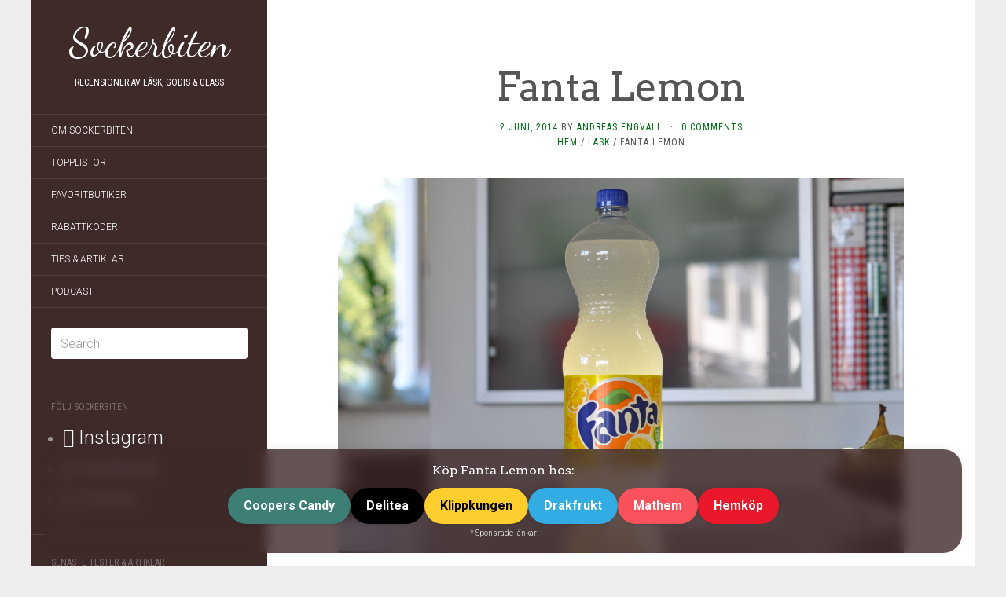

--- FILE ---
content_type: text/html; charset=UTF-8
request_url: https://www.sockerbiten.org/fanta-lemon/
body_size: 12857
content:
<!DOCTYPE html>
<html lang="sv-SE">
<head>
<meta charset="UTF-8" />
<meta http-equiv="X-UA-Compatible" content="IE=edge">
<meta name="viewport" content="width=device-width, initial-scale=1.0" />
<title>Fanta Lemon - Sockerbiten</title>
<link rel="profile" href="https://gmpg.org/xfn/11" />
<link rel="pingback" href="https://autodiscover.sockerbiten.org/xmlrpc.php" />
<meta name='robots' content='index, follow, max-image-preview:large, max-snippet:-1, max-video-preview:-1' />
<style>img:is([sizes="auto" i], [sizes^="auto," i]) { contain-intrinsic-size: 3000px 1500px }</style>
<!-- This site is optimized with the Yoast SEO plugin v26.3 - https://yoast.com/wordpress/plugins/seo/ -->
<meta name="description" content="Recension av den klassiska läsken Fanta Lemon från The Coca Cola Company." />
<link rel="canonical" href="https://sockerbiten.org/fanta-lemon/" />
<meta property="og:locale" content="sv_SE" />
<meta property="og:type" content="article" />
<meta property="og:title" content="Fanta Lemon - Sockerbiten" />
<meta property="og:description" content="Recension av den klassiska läsken Fanta Lemon från The Coca Cola Company." />
<meta property="og:url" content="https://sockerbiten.org/fanta-lemon/" />
<meta property="og:site_name" content="Sockerbiten" />
<meta property="article:publisher" content="https://www.facebook.com/sockerbiten.org" />
<meta property="article:author" content="https://www.facebook.com/sockerbiten.org" />
<meta property="article:published_time" content="2014-06-02T08:34:26+00:00" />
<meta property="og:image" content="http://www.sockerbiten.org/wp-content/uploads/2014/06/DSC_1554.jpg" />
<meta name="author" content="Andreas Engvall" />
<meta name="twitter:label1" content="Skriven av" />
<meta name="twitter:data1" content="Andreas Engvall" />
<meta name="twitter:label2" content="Beräknad lästid" />
<meta name="twitter:data2" content="1 minut" />
<script type="application/ld+json" class="yoast-schema-graph">{"@context":"https://schema.org","@graph":[{"@type":"Article","@id":"https://sockerbiten.org/fanta-lemon/#article","isPartOf":{"@id":"https://sockerbiten.org/fanta-lemon/"},"author":{"name":"Andreas Engvall","@id":"https://www.sockerbiten.org/#/schema/person/f586710259740efe5b62efb6959360b0"},"headline":"Fanta Lemon","datePublished":"2014-06-02T08:34:26+00:00","mainEntityOfPage":{"@id":"https://sockerbiten.org/fanta-lemon/"},"wordCount":145,"commentCount":0,"publisher":{"@id":"https://www.sockerbiten.org/#/schema/person/f586710259740efe5b62efb6959360b0"},"image":{"@id":"https://sockerbiten.org/fanta-lemon/#primaryimage"},"thumbnailUrl":"http://www.sockerbiten.org/wp-content/uploads/2014/06/DSC_1554.jpg","keywords":["Fanta","lemon","mathem","pet"],"articleSection":["Läsk"],"inLanguage":"sv-SE","potentialAction":[{"@type":"CommentAction","name":"Comment","target":["https://sockerbiten.org/fanta-lemon/#respond"]}]},{"@type":"WebPage","@id":"https://sockerbiten.org/fanta-lemon/","url":"https://sockerbiten.org/fanta-lemon/","name":"Fanta Lemon - Sockerbiten","isPartOf":{"@id":"https://www.sockerbiten.org/#website"},"primaryImageOfPage":{"@id":"https://sockerbiten.org/fanta-lemon/#primaryimage"},"image":{"@id":"https://sockerbiten.org/fanta-lemon/#primaryimage"},"thumbnailUrl":"http://www.sockerbiten.org/wp-content/uploads/2014/06/DSC_1554.jpg","datePublished":"2014-06-02T08:34:26+00:00","description":"Recension av den klassiska läsken Fanta Lemon från The Coca Cola Company.","breadcrumb":{"@id":"https://sockerbiten.org/fanta-lemon/#breadcrumb"},"inLanguage":"sv-SE","potentialAction":[{"@type":"ReadAction","target":["https://sockerbiten.org/fanta-lemon/"]}]},{"@type":"ImageObject","inLanguage":"sv-SE","@id":"https://sockerbiten.org/fanta-lemon/#primaryimage","url":"http://www.sockerbiten.org/wp-content/uploads/2014/06/DSC_1554.jpg","contentUrl":"http://www.sockerbiten.org/wp-content/uploads/2014/06/DSC_1554.jpg"},{"@type":"BreadcrumbList","@id":"https://sockerbiten.org/fanta-lemon/#breadcrumb","itemListElement":[{"@type":"ListItem","position":1,"name":"Hem","item":"https://www.sockerbiten.org/"},{"@type":"ListItem","position":2,"name":"Läsk","item":"https://www.sockerbiten.org/category/lask/"},{"@type":"ListItem","position":3,"name":"Fanta Lemon"}]},{"@type":"WebSite","@id":"https://www.sockerbiten.org/#website","url":"https://www.sockerbiten.org/","name":"Sockerbiten","description":"Recensioner av läsk, godis &amp; glass","publisher":{"@id":"https://www.sockerbiten.org/#/schema/person/f586710259740efe5b62efb6959360b0"},"potentialAction":[{"@type":"SearchAction","target":{"@type":"EntryPoint","urlTemplate":"https://www.sockerbiten.org/?s={search_term_string}"},"query-input":{"@type":"PropertyValueSpecification","valueRequired":true,"valueName":"search_term_string"}}],"inLanguage":"sv-SE"},{"@type":["Person","Organization"],"@id":"https://www.sockerbiten.org/#/schema/person/f586710259740efe5b62efb6959360b0","name":"Andreas Engvall","image":{"@type":"ImageObject","inLanguage":"sv-SE","@id":"https://www.sockerbiten.org/#/schema/person/image/","url":"https://sockerbiten.org/wp-content/uploads/2023/01/andreas-bild-avatar-profilbild.jpg","contentUrl":"https://sockerbiten.org/wp-content/uploads/2023/01/andreas-bild-avatar-profilbild.jpg","width":836,"height":812,"caption":"Andreas Engvall"},"logo":{"@id":"https://www.sockerbiten.org/#/schema/person/image/"},"description":"Andreas Engvall är grundare, skribent och recensent på Sockerbiten och har skrivit över 1000 recensioner av godis, glass och läsk. Andreas älskar root beer och cola och jordnötssmör. Några favoriter är Jarritos Mexican Cola och Ben &amp; Jerry's One Love.","sameAs":["http://www.sockerbiten.org","https://www.facebook.com/sockerbiten.org","https://www.instagram.com/sockertweeten","https://x.com/sockertweeten","https://www.soundcloud.com/gottepodden"]}]}</script>
<!-- / Yoast SEO plugin. -->
<link rel='dns-prefetch' href='//autodiscover.sockerbiten.org' />
<link rel='dns-prefetch' href='//www.googletagmanager.com' />
<link rel="alternate" type="application/rss+xml" title="Sockerbiten &raquo; Webbflöde" href="https://autodiscover.sockerbiten.org/feed/" />
<link rel="alternate" type="application/rss+xml" title="Sockerbiten &raquo; Kommentarsflöde" href="https://autodiscover.sockerbiten.org/comments/feed/" />
<link rel="alternate" type="application/rss+xml" title="Sockerbiten &raquo; Kommentarsflöde för Fanta Lemon" href="https://autodiscover.sockerbiten.org/fanta-lemon/feed/" />
<!-- <link rel='stylesheet' id='wp-block-library-css' href='https://autodiscover.sockerbiten.org/wp-includes/css/dist/block-library/style.min.css?ver=6.8.3' type='text/css' media='all' /> -->
<link rel="stylesheet" type="text/css" href="//autodiscover.sockerbiten.org/wp-content/cache/wpfc-minified/2m5crfhs/7xjrr.css" media="all"/>
<style id='classic-theme-styles-inline-css' type='text/css'>
/*! This file is auto-generated */
.wp-block-button__link{color:#fff;background-color:#32373c;border-radius:9999px;box-shadow:none;text-decoration:none;padding:calc(.667em + 2px) calc(1.333em + 2px);font-size:1.125em}.wp-block-file__button{background:#32373c;color:#fff;text-decoration:none}
</style>
<style id='global-styles-inline-css' type='text/css'>
:root{--wp--preset--aspect-ratio--square: 1;--wp--preset--aspect-ratio--4-3: 4/3;--wp--preset--aspect-ratio--3-4: 3/4;--wp--preset--aspect-ratio--3-2: 3/2;--wp--preset--aspect-ratio--2-3: 2/3;--wp--preset--aspect-ratio--16-9: 16/9;--wp--preset--aspect-ratio--9-16: 9/16;--wp--preset--color--black: #000000;--wp--preset--color--cyan-bluish-gray: #abb8c3;--wp--preset--color--white: #ffffff;--wp--preset--color--pale-pink: #f78da7;--wp--preset--color--vivid-red: #cf2e2e;--wp--preset--color--luminous-vivid-orange: #ff6900;--wp--preset--color--luminous-vivid-amber: #fcb900;--wp--preset--color--light-green-cyan: #7bdcb5;--wp--preset--color--vivid-green-cyan: #00d084;--wp--preset--color--pale-cyan-blue: #8ed1fc;--wp--preset--color--vivid-cyan-blue: #0693e3;--wp--preset--color--vivid-purple: #9b51e0;--wp--preset--gradient--vivid-cyan-blue-to-vivid-purple: linear-gradient(135deg,rgba(6,147,227,1) 0%,rgb(155,81,224) 100%);--wp--preset--gradient--light-green-cyan-to-vivid-green-cyan: linear-gradient(135deg,rgb(122,220,180) 0%,rgb(0,208,130) 100%);--wp--preset--gradient--luminous-vivid-amber-to-luminous-vivid-orange: linear-gradient(135deg,rgba(252,185,0,1) 0%,rgba(255,105,0,1) 100%);--wp--preset--gradient--luminous-vivid-orange-to-vivid-red: linear-gradient(135deg,rgba(255,105,0,1) 0%,rgb(207,46,46) 100%);--wp--preset--gradient--very-light-gray-to-cyan-bluish-gray: linear-gradient(135deg,rgb(238,238,238) 0%,rgb(169,184,195) 100%);--wp--preset--gradient--cool-to-warm-spectrum: linear-gradient(135deg,rgb(74,234,220) 0%,rgb(151,120,209) 20%,rgb(207,42,186) 40%,rgb(238,44,130) 60%,rgb(251,105,98) 80%,rgb(254,248,76) 100%);--wp--preset--gradient--blush-light-purple: linear-gradient(135deg,rgb(255,206,236) 0%,rgb(152,150,240) 100%);--wp--preset--gradient--blush-bordeaux: linear-gradient(135deg,rgb(254,205,165) 0%,rgb(254,45,45) 50%,rgb(107,0,62) 100%);--wp--preset--gradient--luminous-dusk: linear-gradient(135deg,rgb(255,203,112) 0%,rgb(199,81,192) 50%,rgb(65,88,208) 100%);--wp--preset--gradient--pale-ocean: linear-gradient(135deg,rgb(255,245,203) 0%,rgb(182,227,212) 50%,rgb(51,167,181) 100%);--wp--preset--gradient--electric-grass: linear-gradient(135deg,rgb(202,248,128) 0%,rgb(113,206,126) 100%);--wp--preset--gradient--midnight: linear-gradient(135deg,rgb(2,3,129) 0%,rgb(40,116,252) 100%);--wp--preset--font-size--small: 13px;--wp--preset--font-size--medium: 20px;--wp--preset--font-size--large: 36px;--wp--preset--font-size--x-large: 42px;--wp--preset--spacing--20: 0.44rem;--wp--preset--spacing--30: 0.67rem;--wp--preset--spacing--40: 1rem;--wp--preset--spacing--50: 1.5rem;--wp--preset--spacing--60: 2.25rem;--wp--preset--spacing--70: 3.38rem;--wp--preset--spacing--80: 5.06rem;--wp--preset--shadow--natural: 6px 6px 9px rgba(0, 0, 0, 0.2);--wp--preset--shadow--deep: 12px 12px 50px rgba(0, 0, 0, 0.4);--wp--preset--shadow--sharp: 6px 6px 0px rgba(0, 0, 0, 0.2);--wp--preset--shadow--outlined: 6px 6px 0px -3px rgba(255, 255, 255, 1), 6px 6px rgba(0, 0, 0, 1);--wp--preset--shadow--crisp: 6px 6px 0px rgba(0, 0, 0, 1);}:where(.is-layout-flex){gap: 0.5em;}:where(.is-layout-grid){gap: 0.5em;}body .is-layout-flex{display: flex;}.is-layout-flex{flex-wrap: wrap;align-items: center;}.is-layout-flex > :is(*, div){margin: 0;}body .is-layout-grid{display: grid;}.is-layout-grid > :is(*, div){margin: 0;}:where(.wp-block-columns.is-layout-flex){gap: 2em;}:where(.wp-block-columns.is-layout-grid){gap: 2em;}:where(.wp-block-post-template.is-layout-flex){gap: 1.25em;}:where(.wp-block-post-template.is-layout-grid){gap: 1.25em;}.has-black-color{color: var(--wp--preset--color--black) !important;}.has-cyan-bluish-gray-color{color: var(--wp--preset--color--cyan-bluish-gray) !important;}.has-white-color{color: var(--wp--preset--color--white) !important;}.has-pale-pink-color{color: var(--wp--preset--color--pale-pink) !important;}.has-vivid-red-color{color: var(--wp--preset--color--vivid-red) !important;}.has-luminous-vivid-orange-color{color: var(--wp--preset--color--luminous-vivid-orange) !important;}.has-luminous-vivid-amber-color{color: var(--wp--preset--color--luminous-vivid-amber) !important;}.has-light-green-cyan-color{color: var(--wp--preset--color--light-green-cyan) !important;}.has-vivid-green-cyan-color{color: var(--wp--preset--color--vivid-green-cyan) !important;}.has-pale-cyan-blue-color{color: var(--wp--preset--color--pale-cyan-blue) !important;}.has-vivid-cyan-blue-color{color: var(--wp--preset--color--vivid-cyan-blue) !important;}.has-vivid-purple-color{color: var(--wp--preset--color--vivid-purple) !important;}.has-black-background-color{background-color: var(--wp--preset--color--black) !important;}.has-cyan-bluish-gray-background-color{background-color: var(--wp--preset--color--cyan-bluish-gray) !important;}.has-white-background-color{background-color: var(--wp--preset--color--white) !important;}.has-pale-pink-background-color{background-color: var(--wp--preset--color--pale-pink) !important;}.has-vivid-red-background-color{background-color: var(--wp--preset--color--vivid-red) !important;}.has-luminous-vivid-orange-background-color{background-color: var(--wp--preset--color--luminous-vivid-orange) !important;}.has-luminous-vivid-amber-background-color{background-color: var(--wp--preset--color--luminous-vivid-amber) !important;}.has-light-green-cyan-background-color{background-color: var(--wp--preset--color--light-green-cyan) !important;}.has-vivid-green-cyan-background-color{background-color: var(--wp--preset--color--vivid-green-cyan) !important;}.has-pale-cyan-blue-background-color{background-color: var(--wp--preset--color--pale-cyan-blue) !important;}.has-vivid-cyan-blue-background-color{background-color: var(--wp--preset--color--vivid-cyan-blue) !important;}.has-vivid-purple-background-color{background-color: var(--wp--preset--color--vivid-purple) !important;}.has-black-border-color{border-color: var(--wp--preset--color--black) !important;}.has-cyan-bluish-gray-border-color{border-color: var(--wp--preset--color--cyan-bluish-gray) !important;}.has-white-border-color{border-color: var(--wp--preset--color--white) !important;}.has-pale-pink-border-color{border-color: var(--wp--preset--color--pale-pink) !important;}.has-vivid-red-border-color{border-color: var(--wp--preset--color--vivid-red) !important;}.has-luminous-vivid-orange-border-color{border-color: var(--wp--preset--color--luminous-vivid-orange) !important;}.has-luminous-vivid-amber-border-color{border-color: var(--wp--preset--color--luminous-vivid-amber) !important;}.has-light-green-cyan-border-color{border-color: var(--wp--preset--color--light-green-cyan) !important;}.has-vivid-green-cyan-border-color{border-color: var(--wp--preset--color--vivid-green-cyan) !important;}.has-pale-cyan-blue-border-color{border-color: var(--wp--preset--color--pale-cyan-blue) !important;}.has-vivid-cyan-blue-border-color{border-color: var(--wp--preset--color--vivid-cyan-blue) !important;}.has-vivid-purple-border-color{border-color: var(--wp--preset--color--vivid-purple) !important;}.has-vivid-cyan-blue-to-vivid-purple-gradient-background{background: var(--wp--preset--gradient--vivid-cyan-blue-to-vivid-purple) !important;}.has-light-green-cyan-to-vivid-green-cyan-gradient-background{background: var(--wp--preset--gradient--light-green-cyan-to-vivid-green-cyan) !important;}.has-luminous-vivid-amber-to-luminous-vivid-orange-gradient-background{background: var(--wp--preset--gradient--luminous-vivid-amber-to-luminous-vivid-orange) !important;}.has-luminous-vivid-orange-to-vivid-red-gradient-background{background: var(--wp--preset--gradient--luminous-vivid-orange-to-vivid-red) !important;}.has-very-light-gray-to-cyan-bluish-gray-gradient-background{background: var(--wp--preset--gradient--very-light-gray-to-cyan-bluish-gray) !important;}.has-cool-to-warm-spectrum-gradient-background{background: var(--wp--preset--gradient--cool-to-warm-spectrum) !important;}.has-blush-light-purple-gradient-background{background: var(--wp--preset--gradient--blush-light-purple) !important;}.has-blush-bordeaux-gradient-background{background: var(--wp--preset--gradient--blush-bordeaux) !important;}.has-luminous-dusk-gradient-background{background: var(--wp--preset--gradient--luminous-dusk) !important;}.has-pale-ocean-gradient-background{background: var(--wp--preset--gradient--pale-ocean) !important;}.has-electric-grass-gradient-background{background: var(--wp--preset--gradient--electric-grass) !important;}.has-midnight-gradient-background{background: var(--wp--preset--gradient--midnight) !important;}.has-small-font-size{font-size: var(--wp--preset--font-size--small) !important;}.has-medium-font-size{font-size: var(--wp--preset--font-size--medium) !important;}.has-large-font-size{font-size: var(--wp--preset--font-size--large) !important;}.has-x-large-font-size{font-size: var(--wp--preset--font-size--x-large) !important;}
:where(.wp-block-post-template.is-layout-flex){gap: 1.25em;}:where(.wp-block-post-template.is-layout-grid){gap: 1.25em;}
:where(.wp-block-columns.is-layout-flex){gap: 2em;}:where(.wp-block-columns.is-layout-grid){gap: 2em;}
:root :where(.wp-block-pullquote){font-size: 1.5em;line-height: 1.6;}
</style>
<!-- <link rel='stylesheet' id='crp-style-grid-css' href='https://autodiscover.sockerbiten.org/wp-content/plugins/contextual-related-posts/css/grid.min.css?ver=4.1.0' type='text/css' media='all' /> -->
<link rel="stylesheet" type="text/css" href="//autodiscover.sockerbiten.org/wp-content/cache/wpfc-minified/fdn66iq/7xjrr.css" media="all"/>
<style id='crp-style-grid-inline-css' type='text/css'>
.crp_related.crp-grid ul li a.crp_link {
grid-template-rows: 100px auto;
}
.crp_related.crp-grid ul {
grid-template-columns: repeat(auto-fill, minmax(150px, 1fr));
}
</style>
<!-- <link rel='stylesheet' id='flat-template-css' href='https://autodiscover.sockerbiten.org/wp-content/themes/flat/assets/css/template.css?ver=1.3.7' type='text/css' media='all' /> -->
<!-- <link rel='stylesheet' id='flat-style-css' href='https://autodiscover.sockerbiten.org/wp-content/themes/flat/style.css?ver=1.3.7' type='text/css' media='all' /> -->
<script src='//autodiscover.sockerbiten.org/wp-content/cache/wpfc-minified/7xugsons/bgz33.js' type="text/javascript"></script>
<!-- <script type="text/javascript" src="https://autodiscover.sockerbiten.org/wp-includes/js/jquery/jquery.min.js?ver=3.7.1" id="jquery-core-js"></script> -->
<!-- <script type="text/javascript" src="https://autodiscover.sockerbiten.org/wp-includes/js/jquery/jquery-migrate.min.js?ver=3.4.1" id="jquery-migrate-js"></script> -->
<!-- <script type="text/javascript" src="https://autodiscover.sockerbiten.org/wp-content/plugins/integrate-posthog-web-analytics/assets/js/posthog-min.js?ver=1.1.3" id="integrate-phwa-js"></script> -->
<script type="text/javascript" id="integrate-phwa-js-after">
/* <![CDATA[ */
posthog.init("phc_EqE8acTUHfpc71eJjp438hXOnHqhuPaPTUT2U7xETxD", {"api_host":"https://eu.i.posthog.com","persistence":"memory"})
/* ]]> */
</script>
<!-- Kodblock för ”Google-tagg (gtag.js)” tillagt av Site Kit -->
<!-- Kodblock för ”Google Analytics” tillagt av Site Kit -->
<script type="text/javascript" src="https://www.googletagmanager.com/gtag/js?id=G-BBJVC3F7BC" id="google_gtagjs-js" async></script>
<script type="text/javascript" id="google_gtagjs-js-after">
/* <![CDATA[ */
window.dataLayer = window.dataLayer || [];function gtag(){dataLayer.push(arguments);}
gtag("set","linker",{"domains":["autodiscover.sockerbiten.org"]});
gtag("js", new Date());
gtag("set", "developer_id.dZTNiMT", true);
gtag("config", "G-BBJVC3F7BC", {"googlesitekit_post_date":"20140602","googlesitekit_post_categories":"L\u00e4sk"});
/* ]]> */
</script>
<link rel="https://api.w.org/" href="https://autodiscover.sockerbiten.org/wp-json/" /><link rel="alternate" title="JSON" type="application/json" href="https://autodiscover.sockerbiten.org/wp-json/wp/v2/posts/1829" /><link rel="EditURI" type="application/rsd+xml" title="RSD" href="https://autodiscover.sockerbiten.org/xmlrpc.php?rsd" />
<meta name="generator" content="WordPress 6.8.3" />
<link rel='shortlink' href='https://autodiscover.sockerbiten.org/?p=1829' />
<link rel="alternate" title="oEmbed (JSON)" type="application/json+oembed" href="https://autodiscover.sockerbiten.org/wp-json/oembed/1.0/embed?url=https%3A%2F%2Fautodiscover.sockerbiten.org%2Ffanta-lemon%2F" />
<link rel="alternate" title="oEmbed (XML)" type="text/xml+oembed" href="https://autodiscover.sockerbiten.org/wp-json/oembed/1.0/embed?url=https%3A%2F%2Fautodiscover.sockerbiten.org%2Ffanta-lemon%2F&#038;format=xml" />
<!-- <link type="text/css" rel="stylesheet" href="https://autodiscover.sockerbiten.org/wp-content/plugins/author-product-review/author-product-review.css" /> -->
<link rel="stylesheet" type="text/css" href="//autodiscover.sockerbiten.org/wp-content/cache/wpfc-minified/8uav2dz1/7xjrr.css" media="all"/>
<meta name="generator" content="Site Kit by Google 1.165.0" /><link rel="apple-touch-icon" sizes="180x180" href="/wp-content/uploads/fbrfg/apple-touch-icon.png">
<link rel="icon" type="image/png" href="/wp-content/uploads/fbrfg/favicon-32x32.png" sizes="32x32">
<link rel="icon" type="image/png" href="/wp-content/uploads/fbrfg/favicon-16x16.png" sizes="16x16">
<link rel="manifest" href="/wp-content/uploads/fbrfg/manifest.json">
<link rel="mask-icon" href="/wp-content/uploads/fbrfg/safari-pinned-tab.svg" color="#5bbad5">
<link rel="shortcut icon" href="/wp-content/uploads/fbrfg/favicon.ico">
<meta name="msapplication-config" content="/wp-content/uploads/fbrfg/browserconfig.xml">
<meta name="theme-color" content="#ffffff"><!--[if lt IE 9]>
<script src="https://autodiscover.sockerbiten.org/wp-content/themes/flat/assets/js/html5shiv.js"></script>
<script src="https://autodiscover.sockerbiten.org/wp-content/themes/flat/assets/js/respond.min.js"></script>
<![endif]-->
<style type="text/css">#page:before, .sidebar-offcanvas, #secondary { background-color: #3f2a2a; }@media (max-width: 1199px) { #page > .container { background-color: #3f2a2a; } }body { background-size: cover; }</style><link href="https://fonts.googleapis.com/css?family=Dancing+Script|Arvo" rel='stylesheet' type='text/css'><style type='text/css'>#masthead .site-title {font-family:Dancing Script}h1,h2,h3,h4,h5,h6 {font-family:Arvo}</style>
<!-- Metatagg för ”Google AdSense” tillagt av Site Kit -->
<meta name="google-adsense-platform-account" content="ca-host-pub-2644536267352236">
<meta name="google-adsense-platform-domain" content="sitekit.withgoogle.com">
<!-- Avslut av metatagg för ”Google AdSense” tillagd av Site Kit -->
<style type="text/css" id="custom-background-css">
body.custom-background { background-color: #ededed; }
</style>
<style type="text/css" id="wp-custom-css">
.read-more .screen-reader-text,
.read-more:empty {
visibility:hidden;
display:none;
}
a {
color:#006712;;
}
.hentry .entry-meta {
color:inherit;
}
p a,
p a:visited,
.entry-content li a,
.entry-content li a:visited {
text-decoration:underline !important;
}
.paging-navigation .page-numbers {
background: #006712;
border-color:#1d904e;
}
blockquote {
color:#555;
font-style:italic;
}
aside.widget ul li a,
aside.widget ul li a:visited {
text-decoration:underline !important;
font-size:16px;
}
aside.widget ul li a.external,
aside.widget ul li a.external:visited {
text-decoration:none !important;
font-size:24px;
}
.tag-cloud-link {
display:inline-block;
padding:4px;
font-size:16px !important;
text-decoration:underline !important;
}
@media (prefers-color-scheme: dark) {
body,
#primary,
.paging-navigation {
background-color: #3f2a2a;
color: #e4e4e4;
}
.hentry .entry-title a {
color: #e4e4e4;
}
.paging-navigation .page-numbers {
background-color:#3f2a2a;
border-color:#3f2a2a;
}
.paging-navigation .current {
background-color: #000;
border-color: #000;
}
.hentry .tags-links a,
input[type=text]{
background-color: #000;
color:#e4e4e4;
}
img {
filter: grayscale(30%);
}
}		</style>
<style>#site-navigation a:hover,#main-sidebar a:hover,.entry-meta a:hover,.entry-content a:hover{text-decoration:underline!important;}#masthead .site-description{color:#fff;}</style>
</head>
<body class="wp-singular post-template-default single single-post postid-1829 single-format-image custom-background wp-theme-flat">
<div id="page">
<div class="container">
<div class="row row-offcanvas row-offcanvas-left">
<div id="secondary" class="col-lg-3">
<header id="masthead" class="site-header" role="banner">
<div class="hgroup">
<h1 class="site-title display-title"><a href="https://autodiscover.sockerbiten.org/" title="Sockerbiten" rel="home">Sockerbiten</a></h1><h2 class="site-description">Recensioner av läsk, godis &amp; glass</h2>					</div>
<button type="button" class="btn btn-link hidden-lg toggle-sidebar" data-toggle="offcanvas" aria-label="Sök"><i class="fa fa-search"></i></button>
<button type="button" class="btn btn-link hidden-lg toggle-navigation" aria-label="Meny"><i class="fa fa-bars"></i></button>
<nav id="site-navigation" class="navigation main-navigation" role="navigation">
<ul id="menu-standard" class="nav-menu"><li id="menu-item-25" class="menu-item menu-item-type-post_type menu-item-object-page menu-item-25"><a href="https://autodiscover.sockerbiten.org/om-sockerbiten/">Om Sockerbiten</a></li>
<li id="menu-item-27" class="menu-item menu-item-type-post_type menu-item-object-page menu-item-27"><a href="https://autodiscover.sockerbiten.org/topplistor/">Topplistor</a></li>
<li id="menu-item-24" class="menu-item menu-item-type-post_type menu-item-object-page menu-item-24"><a href="https://autodiscover.sockerbiten.org/favoritbutiker/">Favoritbutiker</a></li>
<li id="menu-item-7492" class="menu-item menu-item-type-post_type menu-item-object-page menu-item-7492"><a href="https://autodiscover.sockerbiten.org/rabattkoder/">Rabattkoder</a></li>
<li id="menu-item-8234" class="menu-item menu-item-type-post_type menu-item-object-page menu-item-8234"><a href="https://autodiscover.sockerbiten.org/tips-artiklar/">Tips &#038; Artiklar</a></li>
<li id="menu-item-5016" class="menu-item menu-item-type-post_type menu-item-object-page menu-item-5016"><a href="https://autodiscover.sockerbiten.org/podcast/">Podcast</a></li>
</ul>					</nav>
</header>
<div class="sidebar-offcanvas">
<div id="main-sidebar" class="widget-area" role="complementary">
<aside id="search-2" class="widget widget_search">	<form method="get" id="searchform" action="https://autodiscover.sockerbiten.org/">
<label for="s" class="assistive-text">Search</label>
<input type="text" class="field" name="s" id="s" aria-label="Sök" placeholder="Search" />
<input type="submit" class="submit" name="submit" id="searchsubmit" value="Search" />
</form>
</aside><aside id="text-3" class="widget widget_text"><h3 class="widget-title">Följ Sockerbiten</h3>			<div class="textwidget"><ul style="font-size:20px;">
<li><a href="https://www.instagram.com/sockertweeten" target="_blank" rel="nofollow" class="external"><i class="fa fa-instagram"></i>  Instagram</a>
</li>
<li><a href="https://www.facebook.com/sockerbiten.org" target="_blank" rel="nofollow" class="external"><i class="fa fa-facebook-square"></i>  Facebook</a>
</li>
<li><a href="https://www.twitter.com/sockertweeten" target="_blank" rel="nofollow" class="external"><i class="fa fa-twitter-square"></i>  Twitter</a>
</li>
</ul></div>
</aside>
<aside id="recent-posts-2" class="widget widget_recent_entries">
<h3 class="widget-title">Senaste tester &#038; artiklar</h3>
<ul>
<li>
<a href="https://autodiscover.sockerbiten.org/ritter-sport-choco-cubes/">Ritter Sport Choco Cubes</a>
</li>
<li>
<a href="https://autodiscover.sockerbiten.org/hammars-svensk-cola-original/">Hammars Svensk Cola</a>
</li>
<li>
<a href="https://autodiscover.sockerbiten.org/freeway-cola-blackberry/">Freeway Cola Blackberry</a>
</li>
<li>
<a href="https://autodiscover.sockerbiten.org/tyrkisk-peber-super/">Tyrkisk Peber Super</a>
</li>
<li>
<a href="https://autodiscover.sockerbiten.org/mr-beast-feastables-cups/">Mr Beast Feastables Cups</a>
</li>
</ul>
</aside><aside id="text-4" class="widget widget_text"><h3 class="widget-title">Favoritbutiker online</h3>			<div class="textwidget"><ul>
<li>
<a href="https://track.adtraction.com/t/t?a=1468601138&as=1169261355&t=2&tk=1" target="_blank" rel="nofollow">MatHem.se</a>
(läsk, godis, glass)</li>
<li>
<a href="https://go.adt228.com/t/t?a=1954022872&as=1169261355&t=2&tk=1" target="_blank" rel="nofollow">Coopers Candy</a> (läsk, godis)
</li>
<li>
<a href="https://go.adt267.com/t/t?a=1954032738&as=1169261355&t=2&tk=1" target="_blank" rel="nofollow">Drakfrukt</a>  (läsk, godis)
</li>
<li>
<a href="https://go.adt242.com/t/t?a=1954025424&as=1169261355&t=2&tk=1" target="_blank" rel="nofollow">Klippkungen</a>  (läsk, godis)
</li>
<li>
<a href="https://go.adt242.com/t/t?a=1795091266&as=1169261355&t=2&tk=1" target="_blank" rel="nofollow">Delitea</a>  (läsk, godis)
</li>
</ul></div>
</aside><aside id="categories-2" class="widget widget_categories"><h3 class="widget-title">Kategorier</h3>
<ul>
<li class="cat-item cat-item-10"><a href="https://autodiscover.sockerbiten.org/category/bakverk/">Bakverk</a> (75)
</li>
<li class="cat-item cat-item-11"><a href="https://autodiscover.sockerbiten.org/category/dryck/">Dryck</a> (36)
</li>
<li class="cat-item cat-item-9"><a href="https://autodiscover.sockerbiten.org/category/glass/">Glass</a> (223)
</li>
<li class="cat-item cat-item-8"><a href="https://autodiscover.sockerbiten.org/category/godis/">Godis</a> (550)
</li>
<li class="cat-item cat-item-2"><a href="https://autodiscover.sockerbiten.org/category/lask/">Läsk</a> (449)
</li>
<li class="cat-item cat-item-1726"><a href="https://autodiscover.sockerbiten.org/category/nyheter/">Nyheter</a> (42)
</li>
</ul>
</aside><aside id="tag_cloud-2" class="widget widget_tag_cloud"><h3 class="widget-title">Taggar</h3><div class="tagcloud"><a href="https://autodiscover.sockerbiten.org/tag/benjerrys/" class="tag-cloud-link tag-link-46 tag-link-position-1" style="font-size: 11.931506849315pt;" aria-label="Ben &amp; Jerry&#039;s (76 objekt)">Ben &amp; Jerry&#039;s</a>
<a href="https://autodiscover.sockerbiten.org/tag/caramel/" class="tag-cloud-link tag-link-163 tag-link-position-2" style="font-size: 10.876712328767pt;" aria-label="caramel (59 objekt)">caramel</a>
<a href="https://autodiscover.sockerbiten.org/tag/chocolate/" class="tag-cloud-link tag-link-75 tag-link-position-3" style="font-size: 8.8630136986301pt;" aria-label="chocolate (36 objekt)">chocolate</a>
<a href="https://autodiscover.sockerbiten.org/tag/choklad/" class="tag-cloud-link tag-link-76 tag-link-position-4" style="font-size: 16.917808219178pt;" aria-label="choklad (258 objekt)">choklad</a>
<a href="https://autodiscover.sockerbiten.org/tag/cloetta/" class="tag-cloud-link tag-link-80 tag-link-position-5" style="font-size: 11.164383561644pt;" aria-label="cloetta (64 objekt)">cloetta</a>
<a href="https://autodiscover.sockerbiten.org/tag/coca-cola/" class="tag-cloud-link tag-link-109 tag-link-position-6" style="font-size: 10.013698630137pt;" aria-label="Coca-Cola (48 objekt)">Coca-Cola</a>
<a href="https://autodiscover.sockerbiten.org/tag/cola/" class="tag-cloud-link tag-link-39 tag-link-position-7" style="font-size: 12.506849315068pt;" aria-label="cola (88 objekt)">cola</a>
<a href="https://autodiscover.sockerbiten.org/tag/coopers-candy/" class="tag-cloud-link tag-link-1862 tag-link-position-8" style="font-size: 15.86301369863pt;" aria-label="coopers candy (200 objekt)">coopers candy</a>
<a href="https://autodiscover.sockerbiten.org/tag/dumle/" class="tag-cloud-link tag-link-864 tag-link-position-9" style="font-size: 8.2876712328767pt;" aria-label="dumle (31 objekt)">dumle</a>
<a href="https://autodiscover.sockerbiten.org/tag/egs/" class="tag-cloud-link tag-link-172 tag-link-position-10" style="font-size: 8.0958904109589pt;" aria-label="egs (30 objekt)">egs</a>
<a href="https://autodiscover.sockerbiten.org/tag/ekologisk/" class="tag-cloud-link tag-link-176 tag-link-position-11" style="font-size: 8.4794520547945pt;" aria-label="ekologisk (33 objekt)">ekologisk</a>
<a href="https://autodiscover.sockerbiten.org/tag/fazer/" class="tag-cloud-link tag-link-634 tag-link-position-12" style="font-size: 12.794520547945pt;" aria-label="fazer (94 objekt)">fazer</a>
<a href="https://autodiscover.sockerbiten.org/tag/fulcola/" class="tag-cloud-link tag-link-175 tag-link-position-13" style="font-size: 8.3835616438356pt;" aria-label="Fulcola (32 objekt)">Fulcola</a>
<a href="https://autodiscover.sockerbiten.org/tag/gb-glace/" class="tag-cloud-link tag-link-483 tag-link-position-14" style="font-size: 8.0958904109589pt;" aria-label="gb glace (30 objekt)">gb glace</a>
<a href="https://autodiscover.sockerbiten.org/tag/glass/" class="tag-cloud-link tag-link-1880 tag-link-position-15" style="font-size: 9.5342465753425pt;" aria-label="Glass (43 objekt)">Glass</a>
<a href="https://autodiscover.sockerbiten.org/tag/godis/" class="tag-cloud-link tag-link-1879 tag-link-position-16" style="font-size: 12.41095890411pt;" aria-label="Godis (87 objekt)">Godis</a>
<a href="https://autodiscover.sockerbiten.org/tag/gava/" class="tag-cloud-link tag-link-16 tag-link-position-17" style="font-size: 16.150684931507pt;" aria-label="gåva (215 objekt)">gåva</a>
<a href="https://autodiscover.sockerbiten.org/tag/hallon/" class="tag-cloud-link tag-link-509 tag-link-position-18" style="font-size: 8.2876712328767pt;" aria-label="hallon (31 objekt)">hallon</a>
<a href="https://autodiscover.sockerbiten.org/tag/hemmakvall/" class="tag-cloud-link tag-link-1396 tag-link-position-19" style="font-size: 11.835616438356pt;" aria-label="hemmakväll (74 objekt)">hemmakväll</a>
<a href="https://autodiscover.sockerbiten.org/tag/haagen-dazs/" class="tag-cloud-link tag-link-350 tag-link-position-20" style="font-size: 8pt;" aria-label="Häagen-Dazs (29 objekt)">Häagen-Dazs</a>
<a href="https://autodiscover.sockerbiten.org/tag/ica-aptiten/" class="tag-cloud-link tag-link-36 tag-link-position-21" style="font-size: 11.356164383562pt;" aria-label="ica aptiten (67 objekt)">ica aptiten</a>
<a href="https://autodiscover.sockerbiten.org/tag/jordnotssmor/" class="tag-cloud-link tag-link-441 tag-link-position-22" style="font-size: 8pt;" aria-label="jordnötssmör (29 objekt)">jordnötssmör</a>
<a href="https://autodiscover.sockerbiten.org/tag/julmust/" class="tag-cloud-link tag-link-270 tag-link-position-23" style="font-size: 8.2876712328767pt;" aria-label="Julmust (31 objekt)">Julmust</a>
<a href="https://autodiscover.sockerbiten.org/tag/karl-fazer/" class="tag-cloud-link tag-link-633 tag-link-position-24" style="font-size: 8.7671232876712pt;" aria-label="karl fazer (35 objekt)">karl fazer</a>
<a href="https://autodiscover.sockerbiten.org/tag/klippkungen/" class="tag-cloud-link tag-link-1969 tag-link-position-25" style="font-size: 13.561643835616pt;" aria-label="Klippkungen (114 objekt)">Klippkungen</a>
<a href="https://autodiscover.sockerbiten.org/tag/kola/" class="tag-cloud-link tag-link-41 tag-link-position-26" style="font-size: 8.8630136986301pt;" aria-label="kola (36 objekt)">kola</a>
<a href="https://autodiscover.sockerbiten.org/tag/limited-edition/" class="tag-cloud-link tag-link-684 tag-link-position-27" style="font-size: 10.972602739726pt;" aria-label="limited edition (61 objekt)">limited edition</a>
<a href="https://autodiscover.sockerbiten.org/tag/lask/" class="tag-cloud-link tag-link-1878 tag-link-position-28" style="font-size: 14.424657534247pt;" aria-label="Läsk (139 objekt)">Läsk</a>
<a href="https://autodiscover.sockerbiten.org/tag/marabou/" class="tag-cloud-link tag-link-116 tag-link-position-29" style="font-size: 12.890410958904pt;" aria-label="Marabou (97 objekt)">Marabou</a>
<a href="https://autodiscover.sockerbiten.org/tag/mathem/" class="tag-cloud-link tag-link-629 tag-link-position-30" style="font-size: 15.479452054795pt;" aria-label="mathem (181 objekt)">mathem</a>
<a href="https://autodiscover.sockerbiten.org/tag/matsmart/" class="tag-cloud-link tag-link-1957 tag-link-position-31" style="font-size: 8.5753424657534pt;" aria-label="matsmart (34 objekt)">matsmart</a>
<a href="https://autodiscover.sockerbiten.org/tag/nestle/" class="tag-cloud-link tag-link-527 tag-link-position-32" style="font-size: 8.7671232876712pt;" aria-label="nestlé (35 objekt)">nestlé</a>
<a href="https://autodiscover.sockerbiten.org/tag/nya-pulsen/" class="tag-cloud-link tag-link-1166 tag-link-position-33" style="font-size: 9.3424657534247pt;" aria-label="nya pulsen (41 objekt)">nya pulsen</a>
<a href="https://autodiscover.sockerbiten.org/tag/nyhet/" class="tag-cloud-link tag-link-115 tag-link-position-34" style="font-size: 22pt;" aria-label="nyhet (869 objekt)">nyhet</a>
<a href="https://autodiscover.sockerbiten.org/tag/oreo/" class="tag-cloud-link tag-link-117 tag-link-position-35" style="font-size: 8.8630136986301pt;" aria-label="Oreo (36 objekt)">Oreo</a>
<a href="https://autodiscover.sockerbiten.org/tag/partykungen/" class="tag-cloud-link tag-link-1474 tag-link-position-36" style="font-size: 10.397260273973pt;" aria-label="Partykungen (53 objekt)">Partykungen</a>
<a href="https://autodiscover.sockerbiten.org/tag/peanut-butter/" class="tag-cloud-link tag-link-238 tag-link-position-37" style="font-size: 10.013698630137pt;" aria-label="peanut butter (48 objekt)">peanut butter</a>
<a href="https://autodiscover.sockerbiten.org/tag/pepsi/" class="tag-cloud-link tag-link-434 tag-link-position-38" style="font-size: 9.0547945205479pt;" aria-label="pepsi (38 objekt)">pepsi</a>
<a href="https://autodiscover.sockerbiten.org/tag/pressbyran/" class="tag-cloud-link tag-link-1390 tag-link-position-39" style="font-size: 9.6301369863014pt;" aria-label="pressbyrån (44 objekt)">pressbyrån</a>
<a href="https://autodiscover.sockerbiten.org/tag/reeses/" class="tag-cloud-link tag-link-300 tag-link-position-40" style="font-size: 8.7671232876712pt;" aria-label="reese&#039;s (35 objekt)">reese&#039;s</a>
<a href="https://autodiscover.sockerbiten.org/tag/salted-caramel/" class="tag-cloud-link tag-link-164 tag-link-position-41" style="font-size: 9.1506849315068pt;" aria-label="salted caramel (39 objekt)">salted caramel</a>
<a href="https://autodiscover.sockerbiten.org/tag/salt-karamell/" class="tag-cloud-link tag-link-168 tag-link-position-42" style="font-size: 8.2876712328767pt;" aria-label="salt karamell (31 objekt)">salt karamell</a>
<a href="https://autodiscover.sockerbiten.org/tag/strawberry/" class="tag-cloud-link tag-link-264 tag-link-position-43" style="font-size: 8.8630136986301pt;" aria-label="strawberry (36 objekt)">strawberry</a>
<a href="https://autodiscover.sockerbiten.org/tag/tack/" class="tag-cloud-link tag-link-17 tag-link-position-44" style="font-size: 16.150684931507pt;" aria-label="tack (213 objekt)">tack</a>
<a href="https://autodiscover.sockerbiten.org/tag/usagodis/" class="tag-cloud-link tag-link-79 tag-link-position-45" style="font-size: 13.465753424658pt;" aria-label="usagodis (111 objekt)">usagodis</a></div>
</aside></div>				</div>
</div>
<div id="primary" class="content-area col-lg-9">
<div id="content" class="site-content" role="main">
<article id="post-1829" class="post-1829 post type-post status-publish format-image hentry category-lask tag-fanta tag-lemon tag-mathem tag-pet post_format-post-format-image">
<header class="entry-header">
<h1 class="entry-title">Fanta Lemon</h1>
<div class="entry-meta">
<span class="entry-date updated"><a href="https://autodiscover.sockerbiten.org/fanta-lemon/" rel="bookmark"><time class="entry-date updated" datetime="2014-06-02T10:34:26+02:00">2 juni, 2014</time></a></span> by <span class="byline"><span class="author vcard"><a class="url fn n" href="https://autodiscover.sockerbiten.org/author/admin/" rel="author">Andreas Engvall</a></span></span><span class="sep">&middot;</span><a href="https://autodiscover.sockerbiten.org/fanta-lemon/#respond"><span class="dsq-postid" data-dsqidentifier="1829 http://www.sockerbiten.org/?p=1829">0 Comment</span></a><span class="comments-link"></span><br />
<span><span><a href="https://www.sockerbiten.org/">Hem</a></span> / <span><a href="https://www.sockerbiten.org/category/lask/">Läsk</a></span> / <span class="breadcrumb_last" aria-current="page">Fanta Lemon</span></span>
</div>
</header>
<div class="entry-content">
<div itemscope itemtype="http://schema.org/Review"><div itemprop="reviewBody">
<p><a href="https://www.sockerbiten.org/wp-content/uploads/2014/06/DSC_1554.jpg"><img fetchpriority="high" decoding="async" class="aligncenter size-full wp-image-1830" src="https://www.sockerbiten.org/wp-content/uploads/2014/06/DSC_1554.jpg" alt="Fanta Lemon" width="2144" height="1424" srcset="https://autodiscover.sockerbiten.org/wp-content/uploads/2014/06/DSC_1554.jpg 2144w, https://autodiscover.sockerbiten.org/wp-content/uploads/2014/06/DSC_1554-300x199.jpg 300w, https://autodiscover.sockerbiten.org/wp-content/uploads/2014/06/DSC_1554-1024x680.jpg 1024w" sizes="(max-width: 2144px) 100vw, 2144px" /></a></p>
<p><strong>Fanta Lemon</strong> innebär barndomsminnen om en underlig <strong>Fanta</strong> som de vuxna drack. När den efter ett millennieskifte åter står på diskbänken är det dags att se vad <strong>Fanta Lemon</strong> går för. Färgen går i grumlig lemonadstil och doften är besk med kraftig arom av koncentrerad citron. Läsken skummar hårt och friskt vid upphällning och sötman är riktigt skön. En tydlig och syrlig smak av citrus finns på plats, men blir som tur är aldrig för sur. <strong>Fanta Lemon</strong> är en fräsch och god variant av Fanta med en besk klang och som smakmässigt liknar citron på flaska blandat med socker. En förståelse varför de äldre drogs till denna Fanta infinner sig ganska snabbt.</p>
<p>Pris ca 18 kr.<br />
Inköpsställe; <a href="http://www.mathem.se/varor/lask-ovriga-smaker/fanta-world-lemon-150cl-fanta" target="_blank" class="external" rel="nofollow">MatHem.se </a></p>
<p>Betyg <strong>4 av 5</strong> sockerbitar.</p>
</div>
<!-- Author Product Review -->
<meta itemprop="name" content="Fanta Lemon" /><meta itemprop="author" content="Andreas Engvall" /><meta itemprop="datePublished" content="2014-06-02T10:34:26+02:00" />
<div itemprop="itemReviewed" itemscope itemtype="http://schema.org/Product">
<meta itemprop="name" content="Fanta Lemon" />
</div>
<div class="review-data" itemprop="reviewRating" itemscope itemtype="http://schema.org/Rating" style="display: none;"><meta itemprop="worstRating" content="0.5" /><span class="star-rating"><span itemprop="ratingValue" class="review-rating">4</span> / <span itemprop="bestRating" class="best-rating">5</span> stars</span><span class="review-star-empty"><span class="review-star full">&nbsp;</span></span><span class="review-star-empty"><span class="review-star full">&nbsp;</span></span><span class="review-star-empty"><span class="review-star full">&nbsp;</span></span><span class="review-star-empty"><span class="review-star" style="width: 16px;">&nbsp;</span></span><span class="review-star-empty"><span class="review-star" style="width: 0px;">&nbsp;</span></span></div></div><div itemscope itemtype="http://schema.org/Product">
<meta itemprop="name" content="Fanta Lemon" />
<div itemprop="offers" itemscope itemtype="http://schema.org/Offer"><meta itemprop="price" content="17.95"><meta itemprop="priceCurrency" content="SEK" /></div></div>
<div class="crp_related     crp-grid"><hr /><h4>Du skulle också gilla</h4><ul><li><a href="https://www.sockerbiten.org/pop-art-craft-soda-loopy-lime-ginger/"     class="crp_link post-5232"><figure><img  width="150" height="100"  src="https://www.sockerbiten.org/wp-content/uploads/2017/03/DSC_8741-720x478.jpg" class="crp_first crp_thumb crp_thumbnail" alt="Pop Art Craft Soda Loopy Lime &amp; Ginger" title="Pop Art Craft Soda Loopy Lime &amp; Ginger" /></figure><span class="crp_title">Pop Art Craft Soda Loopy Lime & Ginger</span></a></li><li><a href="https://www.sockerbiten.org/pop-art-lingon-cream/"     class="crp_link post-6274"><figure><img  width="150" height="100"  src="https://www.sockerbiten.org/wp-content/uploads/2018/02/DSC_0327-720x478.jpg" class="crp_first crp_thumb crp_thumbnail" alt="Pop Art Lingon Cream" title="Pop Art Lingon Cream" /></figure><span class="crp_title">Pop Art Lingon Cream</span></a></li><li><a href="https://www.sockerbiten.org/fanta-pineapple-citrus/"     class="crp_link post-3990"><figure><img  width="150" height="100"  src="https://www.sockerbiten.org/wp-content/uploads/2016/03/DSC_6123-720x478.jpg" class="crp_first crp_thumb crp_thumbnail" alt="Fanta Pineapple Citrus" title="Fanta Pineapple Citrus" /></figure><span class="crp_title">Fanta Pineapple Citrus</span></a></li><li><a href="https://www.sockerbiten.org/coca-cola-signature-mixers/"     class="crp_link post-7381"><figure><img  width="150" height="100"  src="https://www.sockerbiten.org/wp-content/uploads/2019/07/DSC_2565-720x478.jpg" class="crp_first crp_thumb crp_thumbnail" alt="Coca-Cola Signature Mixers" title="Coca-Cola Signature Mixers" /></figure><span class="crp_title">Coca-Cola Signature Mixers</span></a></li><li><a href="https://www.sockerbiten.org/fanta-mezzo/"     class="crp_link post-4958"><figure><img  width="150" height="100"  src="https://www.sockerbiten.org/wp-content/uploads/2017/01/DSC_8395-720x478.jpg" class="crp_first crp_thumb crp_thumbnail" alt="Fanta Mezzo" title="Fanta Mezzo" /></figure><span class="crp_title">Fanta Mezzo</span></a></li><li><a href="https://www.sockerbiten.org/warheads-sour-soda/"     class="crp_link post-11005"><figure><img  width="150" height="100"  src="https://www.sockerbiten.org/wp-content/uploads/2022/08/DSC_4744-720x482.jpg" class="crp_first crp_thumb crp_thumbnail" alt="Warheads Sour Soda" title="Warheads Sour Soda" /></figure><span class="crp_title">Warheads Sour Soda</span></a></li></ul><hr /><div class="crp_clear"></div></div>			</div>
<a href="https://www.instagram.com/sockertweeten" style="display:block;width:100%;border-radius:5px;border:1px solid #83533e;background:#9b6954;font-size:20px;text-align:center;padding:10px;color:white;margin:10px 0;" target="_blank" rel="nofollow noopener noreferrer" class="external"><i class="fa fa-instagram"></i> Följ Sockerbiten på Instagram</a>
<a href="https://kvist.ai/Fanta Lemon" style="display:block;width:100%;border-radius:5px;border:1px solid #AF50A2;background:#AF50A2;font-size:20px;text-align:center;padding:10px;color:white;margin:10px 0;color:#fff;" target="_blank" rel="nofollow noopener noreferrer" class="external"><i class="fa fa-question-circle"></i> Gör ett Quiz om Fanta Lemon</a>
<a href="https://www.facebook.com/sharer/sharer.php?u=http://autodiscover.sockerbiten.org/fanta-lemon/" style="display:block;width:100%;border-radius:5px;border:1px solid #2f4779;background:#3B5998;font-size:20px;text-align:center;padding:10px;color:white;margin:10px 0;" target="_blank" rel="nofollow noopener noreferrer"><i class="fa fa-facebook-square"></i> Dela recensionen på Facebook</a>
<div class="tags-links"><a href="https://autodiscover.sockerbiten.org/tag/fanta/" rel="tag">Fanta</a> <a href="https://autodiscover.sockerbiten.org/tag/lemon/" rel="tag">lemon</a> <a href="https://autodiscover.sockerbiten.org/tag/mathem/" rel="tag">mathem</a> <a href="https://autodiscover.sockerbiten.org/tag/pet/" rel="tag">pet</a></div>
</article>
<div class="author-info">
<div class="author-avatar">
<img alt='' src='https://secure.gravatar.com/avatar/12d1c92eaa5113e613ea18f8bad2946a339cbba9bebe6dde3bfa309ae57a79ff?s=80&#038;d=mm&#038;r=g' srcset='https://secure.gravatar.com/avatar/12d1c92eaa5113e613ea18f8bad2946a339cbba9bebe6dde3bfa309ae57a79ff?s=160&#038;d=mm&#038;r=g 2x' class='avatar avatar-80 photo' height='80' width='80' decoding='async'/>	</div>
<div class="author-description">
<h4>About Andreas Engvall</h4>
<p>
Andreas Engvall är grundare, skribent och recensent på Sockerbiten och har skrivit över 1000 recensioner av godis, glass och läsk. Andreas älskar root beer och cola och jordnötssmör. Några favoriter är Jarritos Mexican Cola och Ben &amp; Jerry's One Love.			<a class="author-link" href="https://autodiscover.sockerbiten.org/author/admin/" rel="author">
View all posts by Andreas Engvall <span class="meta-nav">&rarr;</span>			</a>
</p>
</div>
</div>
<nav class="navigation post-navigation" role="navigation">
<h1 class="screen-reader-text">Post navigation</h1>
<div class="nav-links">
<a href="https://autodiscover.sockerbiten.org/dumle-wafer/" rel="prev"><span class="meta-nav">&larr;</span> Dumle Wafer Original</a>            <a href="https://autodiscover.sockerbiten.org/dumle-mini-cookies-original/" rel="next">Dumle Mini Cookies Original <span class="meta-nav">&rarr;</span></a>
</div>
</nav>
<div id="disqus_thread"></div>
</div>
<style>
.sockerbiten-buybar {
position: fixed;
bottom: 0;
left: 0;
width: 100%;
z-index: 9999;
}
.sockerbiten-buybar-inner {
max-width: 1168px; 
margin: 0 auto 16px;
padding: 4px;
text-align: center;
background: rgba(63, 42, 42, 0.8);
color:#fff;
box-shadow: 0 -2px 10px rgba(0, 0, 0, 0.06667);
border-radius:24px;
-webkit-backdrop-filter: blur(8px);        
backdrop-filter: blur(8px); 
}
.sockerbiten-buybar .buttons {
display: flex;
justify-content: center;
gap: 10px;
flex-wrap: wrap;
}
.sockerbiten-buybar p {
font-size:10px;
margin-top:4px;
}
#primary {
padding-bottom:132px;
}
.sockerbiten-buybar a {
display: inline-block;
text-decoration: none;
padding: 10px 20px;
border-radius: 25px;
font-weight: 600;
transition: background-color 0.2s ease-in-out, transform 0.1s ease-in-out;
box-shadow: 0 2px 5px rgba(0, 0, 0, 0.1);
}
.sockerbiten-buybar a.cc { background-color: #3d7f74; color: #fff; }
.sockerbiten-buybar a.delitea { background-color: #000; color: #fff; }
.sockerbiten-buybar a.kk { background-color: #fece2e; color: #000; }
.sockerbiten-buybar a.df { background-color: #32ACE3; color: #fff; }
.sockerbiten-buybar a.mh { background-color: #f9525c; color: #fff; }
.sockerbiten-buybar a.hk { background-color: #EA182A; color: #fff; }
.sockerbiten-buybar a:hover {
transform: translateY(-2px);
}
.sockerbiten-buybar a.cc:hover { background-color: #3b8672; }
.sockerbiten-buybar a.delitea:hover { background-color: #222; }
.sockerbiten-buybar a.kk:hover { background-color: #fbc400; }
.sockerbiten-buybar a.df:hover { background-color: #1b9bd8; }
.sockerbiten-buybar a.mh:hover { background-color: #d4464e; }
.sockerbiten-buybar a.hk:hover { background-color: #c91526; }
@media (max-width: 1200px) {
.sockerbiten-buybar-inner {
margin:0 8px 8px 8px;
}
}
@media (max-width: 600px) {
.sockerbiten-buybar-inner {
margin:0 8px 8px;
padding:2px;
border-radius:44px;
}
.sockerbiten-buybar a {
padding: 6px 12px;
font-size: 14px;
border-radius: 20px;
}
.sockerbiten-buybar .buttons {
gap: 6px;
}
#primary {
padding-bottom:150px;
}
}
</style>
<div class="sockerbiten-buybar">
<div class="sockerbiten-buybar-inner">
<h5>Köp Fanta Lemon hos:</h5>
<div class="buttons">
<a class="cc" href="https://go.adt228.com/t/t?a=1954022872&as=1169261355&t=2&tk=1&url=https://www.cooperscandy.com/#{%22hr-search%22%3A{%22search_term%22%3A%22Fanta Lemon%22}}" target="_blank" rel="nofollow noopener noreferrer">Coopers Candy</a>
<a class="delitea" href="https://go.adt242.com/t/t?a=1795091266&as=1169261355&t=2&tk=1&url=https://www.delitea.se/sok?q=Fanta+Lemon" target="_blank" rel="nofollow noopener noreferrer">Delitea</a>
<a class="kk" href="https://go.adt242.com/t/t?a=1954025424&as=1169261355&t=2&tk=1&url=https://klippkungen.se/?query=Fanta+Lemon" target="_blank" rel="nofollow noopener noreferrer">Klippkungen</a>
<a class="df" href="https://go.adt267.com/t/t?a=1954032738&as=1169261355&t=2&tk=1&url=https://www.drakfrukt.se/search-page/?searchterm=Fanta+Lemon" target="_blank" rel="nofollow noopener noreferrer">Drakfrukt</a>
<a class="mh" href="https://dot.mathem.se/t/t?a=1468601138&as=1169261355&t=2&tk=1&url=https://www.mathem.se/se/search/products/?q=Fanta+Lemon" target="_blank" rel="nofollow noopener noreferrer">Mathem</a>
<a class="hk" href="https://go.adt228.com/t/t?a=1479128955&as=1169261355&t=2&tk=1&url=https://www.hemkop.se/sok?q=Fanta+Lemon" target="_blank" rel="nofollow noopener noreferrer">Hemköp</a>
</div>
<p>
* Sponsrade länkar
</p>
</div>
</div>
									<div class="site-info">
<!--<a href="http://wordpress.org/" title="Semantic Personal Publishing Platform" class="external" rel="nofollow">Proudly powered by WordPress</a>.
Theme: Flat by <a href="http://www.yoarts.com/" title="Webmaster Tutorials &amp; Resources" class="external" rel="nofollow">YoArts</a>.-->
Copyright <a href="/" style="text-decoration:underline !important;">sockerbiten.org</a>. Här hittar du <strong>1,375 recensioner</strong> av <a href="/category/godis" style="text-decoration:underline !important;">godis</a>, <a href="/category/glass" style="text-decoration:underline !important;">glass</a>, <a href="/category/bakverk" style="text-decoration:underline !important;">bakverk, <a href="/category/dryck" style="text-decoration:underline !important;">dryck</a> och <a href="/category/lask" style="text-decoration:underline !important;">läsk</a>.
</div><!-- .site-info -->
</div>
</div>
</div>
</div>
<script type="speculationrules">
{"prefetch":[{"source":"document","where":{"and":[{"href_matches":"\/*"},{"not":{"href_matches":["\/wp-*.php","\/wp-admin\/*","\/wp-content\/uploads\/*","\/wp-content\/*","\/wp-content\/plugins\/*","\/wp-content\/themes\/flat\/*","\/*\\?(.+)"]}},{"not":{"selector_matches":"a[rel~=\"nofollow\"]"}},{"not":{"selector_matches":".no-prefetch, .no-prefetch a"}}]},"eagerness":"conservative"}]}
</script>
<script type="text/javascript" id="disqus_count-js-extra">
/* <![CDATA[ */
var countVars = {"disqusShortname":"sockerbiten"};
/* ]]> */
</script>
<script type="text/javascript" src="https://autodiscover.sockerbiten.org/wp-content/plugins/disqus-comment-system/public/js/comment_count.js?ver=3.1.3" id="disqus_count-js"></script>
<script type="text/javascript" id="disqus_embed-js-extra">
/* <![CDATA[ */
var embedVars = {"disqusConfig":{"integration":"wordpress 3.1.3 6.8.3"},"disqusIdentifier":"1829 http:\/\/www.sockerbiten.org\/?p=1829","disqusShortname":"sockerbiten","disqusTitle":"Fanta Lemon","disqusUrl":"https:\/\/autodiscover.sockerbiten.org\/fanta-lemon\/","postId":"1829"};
/* ]]> */
</script>
<script type="text/javascript" src="https://autodiscover.sockerbiten.org/wp-content/plugins/disqus-comment-system/public/js/comment_embed.js?ver=3.1.3" id="disqus_embed-js"></script>
<script type="text/javascript" src="https://autodiscover.sockerbiten.org/wp-includes/js/comment-reply.min.js?ver=6.8.3" id="comment-reply-js" async="async" data-wp-strategy="async"></script>
<script type="text/javascript" src="https://autodiscover.sockerbiten.org/wp-content/themes/flat/assets/js/bootstrap-3.1.1.min.js?ver=3.1.1" id="flat-bootstrap-js"></script>
<script type="text/javascript" src="https://autodiscover.sockerbiten.org/wp-content/themes/flat/assets/js/functions.js?ver=1.3.7" id="flat-functions-js"></script>
<script defer src="https://static.cloudflareinsights.com/beacon.min.js/vcd15cbe7772f49c399c6a5babf22c1241717689176015" integrity="sha512-ZpsOmlRQV6y907TI0dKBHq9Md29nnaEIPlkf84rnaERnq6zvWvPUqr2ft8M1aS28oN72PdrCzSjY4U6VaAw1EQ==" data-cf-beacon='{"version":"2024.11.0","token":"760dee483d7a4d1791f60ac27bd33110","r":1,"server_timing":{"name":{"cfCacheStatus":true,"cfEdge":true,"cfExtPri":true,"cfL4":true,"cfOrigin":true,"cfSpeedBrain":true},"location_startswith":null}}' crossorigin="anonymous"></script>
</body>
</html><!-- WP Fastest Cache file was created in 0.226 seconds, on 9 November, 2025 @ 10:32 --><!-- via php -->

--- FILE ---
content_type: application/javascript
request_url: https://eu-assets.i.posthog.com/array/phc_EqE8acTUHfpc71eJjp438hXOnHqhuPaPTUT2U7xETxD/config.js
body_size: -162
content:
(function() {
  window._POSTHOG_REMOTE_CONFIG = window._POSTHOG_REMOTE_CONFIG || {};
  window._POSTHOG_REMOTE_CONFIG['phc_EqE8acTUHfpc71eJjp438hXOnHqhuPaPTUT2U7xETxD'] = {
    config: {"token": "phc_EqE8acTUHfpc71eJjp438hXOnHqhuPaPTUT2U7xETxD", "supportedCompression": ["gzip", "gzip-js"], "hasFeatureFlags": false, "captureDeadClicks": false, "capturePerformance": {"network_timing": true, "web_vitals": true, "web_vitals_allowed_metrics": null}, "autocapture_opt_out": false, "autocaptureExceptions": false, "analytics": {"endpoint": "/i/v0/e/"}, "elementsChainAsString": true, "errorTracking": {"autocaptureExceptions": false, "suppressionRules": []}, "sessionRecording": {"endpoint": "/s/", "consoleLogRecordingEnabled": true, "recorderVersion": "v2", "sampleRate": null, "minimumDurationMilliseconds": null, "linkedFlag": null, "networkPayloadCapture": null, "masking": null, "urlTriggers": [], "urlBlocklist": [], "eventTriggers": [], "triggerMatchType": null, "scriptConfig": null}, "heatmaps": true, "surveys": false, "defaultIdentifiedOnly": true},
    siteApps: []
  }
})();